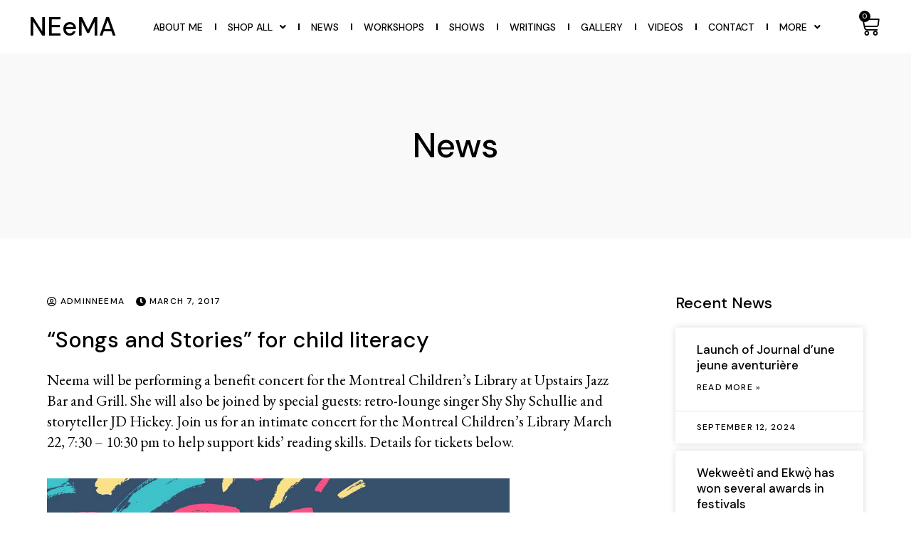

--- FILE ---
content_type: text/css; charset=utf-8
request_url: https://www.neema.ca/wp-content/uploads/elementor/css/post-5816.css?ver=1768456168
body_size: 1202
content:
.elementor-5816 .elementor-element.elementor-element-6c2c536 > .elementor-container{max-width:1220px;}.elementor-5816 .elementor-element.elementor-element-6c2c536{padding:10px 0px 10px 0px;}.elementor-bc-flex-widget .elementor-5816 .elementor-element.elementor-element-97f66ae.elementor-column .elementor-widget-wrap{align-items:center;}.elementor-5816 .elementor-element.elementor-element-97f66ae.elementor-column.elementor-element[data-element_type="column"] > .elementor-widget-wrap.elementor-element-populated{align-content:center;align-items:center;}.elementor-widget-heading .elementor-heading-title{font-family:var( --e-global-typography-primary-font-family ), EB Garamond;font-weight:var( --e-global-typography-primary-font-weight );color:var( --e-global-color-primary );}.elementor-5816 .elementor-element.elementor-element-4282644{text-align:left;}.elementor-5816 .elementor-element.elementor-element-4282644 .elementor-heading-title{font-family:"DM Sans", EB Garamond;font-size:36px;font-weight:500;line-height:35px;color:#000000;}.elementor-bc-flex-widget .elementor-5816 .elementor-element.elementor-element-cc141ce.elementor-column .elementor-widget-wrap{align-items:center;}.elementor-5816 .elementor-element.elementor-element-cc141ce.elementor-column.elementor-element[data-element_type="column"] > .elementor-widget-wrap.elementor-element-populated{align-content:center;align-items:center;}.elementor-widget-nav-menu .elementor-nav-menu .elementor-item{font-family:var( --e-global-typography-primary-font-family ), EB Garamond;font-weight:var( --e-global-typography-primary-font-weight );}.elementor-widget-nav-menu .elementor-nav-menu--main .elementor-item{color:var( --e-global-color-text );fill:var( --e-global-color-text );}.elementor-widget-nav-menu .elementor-nav-menu--main .elementor-item:hover,
					.elementor-widget-nav-menu .elementor-nav-menu--main .elementor-item.elementor-item-active,
					.elementor-widget-nav-menu .elementor-nav-menu--main .elementor-item.highlighted,
					.elementor-widget-nav-menu .elementor-nav-menu--main .elementor-item:focus{color:var( --e-global-color-accent );fill:var( --e-global-color-accent );}.elementor-widget-nav-menu .elementor-nav-menu--main:not(.e--pointer-framed) .elementor-item:before,
					.elementor-widget-nav-menu .elementor-nav-menu--main:not(.e--pointer-framed) .elementor-item:after{background-color:var( --e-global-color-accent );}.elementor-widget-nav-menu .e--pointer-framed .elementor-item:before,
					.elementor-widget-nav-menu .e--pointer-framed .elementor-item:after{border-color:var( --e-global-color-accent );}.elementor-widget-nav-menu{--e-nav-menu-divider-color:var( --e-global-color-text );}.elementor-widget-nav-menu .elementor-nav-menu--dropdown .elementor-item, .elementor-widget-nav-menu .elementor-nav-menu--dropdown  .elementor-sub-item{font-family:var( --e-global-typography-accent-font-family ), EB Garamond;font-weight:var( --e-global-typography-accent-font-weight );}.elementor-5816 .elementor-element.elementor-element-db30ecb .elementor-menu-toggle{margin:0 auto;background-color:#000000;}.elementor-5816 .elementor-element.elementor-element-db30ecb .elementor-nav-menu .elementor-item{font-family:"DM Sans", EB Garamond;font-size:14px;font-weight:500;text-transform:uppercase;}.elementor-5816 .elementor-element.elementor-element-db30ecb .elementor-nav-menu--main .elementor-item{color:#000000;fill:#000000;padding-left:0px;padding-right:0px;padding-top:2px;padding-bottom:2px;}.elementor-5816 .elementor-element.elementor-element-db30ecb .elementor-nav-menu--main .elementor-item:hover,
					.elementor-5816 .elementor-element.elementor-element-db30ecb .elementor-nav-menu--main .elementor-item.elementor-item-active,
					.elementor-5816 .elementor-element.elementor-element-db30ecb .elementor-nav-menu--main .elementor-item.highlighted,
					.elementor-5816 .elementor-element.elementor-element-db30ecb .elementor-nav-menu--main .elementor-item:focus{color:#000000;fill:#000000;}.elementor-5816 .elementor-element.elementor-element-db30ecb .elementor-nav-menu--main:not(.e--pointer-framed) .elementor-item:before,
					.elementor-5816 .elementor-element.elementor-element-db30ecb .elementor-nav-menu--main:not(.e--pointer-framed) .elementor-item:after{background-color:#000000;}.elementor-5816 .elementor-element.elementor-element-db30ecb .e--pointer-framed .elementor-item:before,
					.elementor-5816 .elementor-element.elementor-element-db30ecb .e--pointer-framed .elementor-item:after{border-color:#000000;}.elementor-5816 .elementor-element.elementor-element-db30ecb .elementor-nav-menu--main .elementor-item.elementor-item-active{color:#000000;}.elementor-5816 .elementor-element.elementor-element-db30ecb .elementor-nav-menu--main:not(.e--pointer-framed) .elementor-item.elementor-item-active:before,
					.elementor-5816 .elementor-element.elementor-element-db30ecb .elementor-nav-menu--main:not(.e--pointer-framed) .elementor-item.elementor-item-active:after{background-color:#000000;}.elementor-5816 .elementor-element.elementor-element-db30ecb .e--pointer-framed .elementor-item.elementor-item-active:before,
					.elementor-5816 .elementor-element.elementor-element-db30ecb .e--pointer-framed .elementor-item.elementor-item-active:after{border-color:#000000;}.elementor-5816 .elementor-element.elementor-element-db30ecb{--e-nav-menu-divider-content:"";--e-nav-menu-divider-style:solid;--e-nav-menu-divider-color:#000000;--e-nav-menu-horizontal-menu-item-margin:calc( 33px / 2 );}.elementor-5816 .elementor-element.elementor-element-db30ecb .e--pointer-framed .elementor-item:before{border-width:1px;}.elementor-5816 .elementor-element.elementor-element-db30ecb .e--pointer-framed.e--animation-draw .elementor-item:before{border-width:0 0 1px 1px;}.elementor-5816 .elementor-element.elementor-element-db30ecb .e--pointer-framed.e--animation-draw .elementor-item:after{border-width:1px 1px 0 0;}.elementor-5816 .elementor-element.elementor-element-db30ecb .e--pointer-framed.e--animation-corners .elementor-item:before{border-width:1px 0 0 1px;}.elementor-5816 .elementor-element.elementor-element-db30ecb .e--pointer-framed.e--animation-corners .elementor-item:after{border-width:0 1px 1px 0;}.elementor-5816 .elementor-element.elementor-element-db30ecb .e--pointer-underline .elementor-item:after,
					 .elementor-5816 .elementor-element.elementor-element-db30ecb .e--pointer-overline .elementor-item:before,
					 .elementor-5816 .elementor-element.elementor-element-db30ecb .e--pointer-double-line .elementor-item:before,
					 .elementor-5816 .elementor-element.elementor-element-db30ecb .e--pointer-double-line .elementor-item:after{height:1px;}.elementor-5816 .elementor-element.elementor-element-db30ecb .elementor-nav-menu--main:not(.elementor-nav-menu--layout-horizontal) .elementor-nav-menu > li:not(:last-child){margin-bottom:33px;}.elementor-5816 .elementor-element.elementor-element-db30ecb .elementor-nav-menu--dropdown a, .elementor-5816 .elementor-element.elementor-element-db30ecb .elementor-menu-toggle{color:#FFFFFF;}.elementor-5816 .elementor-element.elementor-element-db30ecb .elementor-nav-menu--dropdown{background-color:#000000;}.elementor-5816 .elementor-element.elementor-element-db30ecb .elementor-nav-menu--dropdown a:hover,
					.elementor-5816 .elementor-element.elementor-element-db30ecb .elementor-nav-menu--dropdown a.elementor-item-active,
					.elementor-5816 .elementor-element.elementor-element-db30ecb .elementor-nav-menu--dropdown a.highlighted,
					.elementor-5816 .elementor-element.elementor-element-db30ecb .elementor-menu-toggle:hover{color:#1A1A1A;}.elementor-5816 .elementor-element.elementor-element-db30ecb .elementor-nav-menu--dropdown a:hover,
					.elementor-5816 .elementor-element.elementor-element-db30ecb .elementor-nav-menu--dropdown a.elementor-item-active,
					.elementor-5816 .elementor-element.elementor-element-db30ecb .elementor-nav-menu--dropdown a.highlighted{background-color:#FFFFFF;}.elementor-5816 .elementor-element.elementor-element-db30ecb .elementor-nav-menu--dropdown a.elementor-item-active{color:#FFFFFF;background-color:#1A1A1A;}.elementor-5816 .elementor-element.elementor-element-db30ecb .elementor-nav-menu--dropdown .elementor-item, .elementor-5816 .elementor-element.elementor-element-db30ecb .elementor-nav-menu--dropdown  .elementor-sub-item{font-family:"DM Sans", EB Garamond;font-size:13px;font-weight:500;text-transform:uppercase;}.elementor-5816 .elementor-element.elementor-element-db30ecb .elementor-nav-menu--dropdown a{padding-left:7px;padding-right:7px;padding-top:6px;padding-bottom:6px;}.elementor-5816 .elementor-element.elementor-element-db30ecb .elementor-nav-menu--main > .elementor-nav-menu > li > .elementor-nav-menu--dropdown, .elementor-5816 .elementor-element.elementor-element-db30ecb .elementor-nav-menu__container.elementor-nav-menu--dropdown{margin-top:15px !important;}.elementor-5816 .elementor-element.elementor-element-db30ecb div.elementor-menu-toggle{color:#FFFFFF;}.elementor-5816 .elementor-element.elementor-element-db30ecb div.elementor-menu-toggle svg{fill:#FFFFFF;}.elementor-bc-flex-widget .elementor-5816 .elementor-element.elementor-element-87b46c5.elementor-column .elementor-widget-wrap{align-items:center;}.elementor-5816 .elementor-element.elementor-element-87b46c5.elementor-column.elementor-element[data-element_type="column"] > .elementor-widget-wrap.elementor-element-populated{align-content:center;align-items:center;}.elementor-widget-woocommerce-menu-cart .elementor-menu-cart__toggle .elementor-button{font-family:var( --e-global-typography-primary-font-family ), EB Garamond;font-weight:var( --e-global-typography-primary-font-weight );}.elementor-widget-woocommerce-menu-cart .elementor-menu-cart__product-name a{font-family:var( --e-global-typography-primary-font-family ), EB Garamond;font-weight:var( --e-global-typography-primary-font-weight );}.elementor-widget-woocommerce-menu-cart .elementor-menu-cart__product-price{font-family:var( --e-global-typography-primary-font-family ), EB Garamond;font-weight:var( --e-global-typography-primary-font-weight );}.elementor-widget-woocommerce-menu-cart .elementor-menu-cart__footer-buttons .elementor-button{font-family:var( --e-global-typography-primary-font-family ), EB Garamond;font-weight:var( --e-global-typography-primary-font-weight );}.elementor-widget-woocommerce-menu-cart .elementor-menu-cart__footer-buttons a.elementor-button--view-cart{font-family:var( --e-global-typography-primary-font-family ), EB Garamond;font-weight:var( --e-global-typography-primary-font-weight );}.elementor-widget-woocommerce-menu-cart .elementor-menu-cart__footer-buttons a.elementor-button--checkout{font-family:var( --e-global-typography-primary-font-family ), EB Garamond;font-weight:var( --e-global-typography-primary-font-weight );}.elementor-widget-woocommerce-menu-cart .woocommerce-mini-cart__empty-message{font-family:var( --e-global-typography-primary-font-family ), EB Garamond;font-weight:var( --e-global-typography-primary-font-weight );}.elementor-5816 .elementor-element.elementor-element-85d997e{--main-alignment:right;--divider-style:solid;--subtotal-divider-style:solid;--elementor-remove-from-cart-button:none;--remove-from-cart-button:block;--toggle-button-icon-color:#000000;--toggle-button-border-width:0px;--toggle-icon-size:29px;--toggle-icon-padding:0px 0px 0px 0px;--items-indicator-background-color:#000000;--cart-border-style:none;--cart-footer-layout:1fr 1fr;--products-max-height-sidecart:calc(100vh - 240px);--products-max-height-minicart:calc(100vh - 385px);}.elementor-5816 .elementor-element.elementor-element-85d997e .widget_shopping_cart_content{--subtotal-divider-left-width:0;--subtotal-divider-right-width:0;}@media(min-width:768px){.elementor-5816 .elementor-element.elementor-element-97f66ae{width:12.146%;}.elementor-5816 .elementor-element.elementor-element-cc141ce{width:82.996%;}.elementor-5816 .elementor-element.elementor-element-87b46c5{width:4.522%;}}@media(max-width:767px){.elementor-5816 .elementor-element.elementor-element-6c2c536{padding:15px 15px 15px 15px;}.elementor-5816 .elementor-element.elementor-element-97f66ae{width:64%;}.elementor-5816 .elementor-element.elementor-element-4282644 .elementor-heading-title{font-size:36px;}.elementor-5816 .elementor-element.elementor-element-cc141ce{width:16%;}.elementor-5816 .elementor-element.elementor-element-87b46c5{width:20%;}}

--- FILE ---
content_type: text/css; charset=utf-8
request_url: https://www.neema.ca/wp-content/uploads/elementor/css/post-5824.css?ver=1768456168
body_size: 804
content:
.elementor-5824 .elementor-element.elementor-element-15cc68b:not(.elementor-motion-effects-element-type-background), .elementor-5824 .elementor-element.elementor-element-15cc68b > .elementor-motion-effects-container > .elementor-motion-effects-layer{background-color:#1A1A1A;}.elementor-5824 .elementor-element.elementor-element-15cc68b > .elementor-container{max-width:1180px;}.elementor-5824 .elementor-element.elementor-element-15cc68b{transition:background 0.3s, border 0.3s, border-radius 0.3s, box-shadow 0.3s;padding:70px 0px 70px 0px;}.elementor-5824 .elementor-element.elementor-element-15cc68b > .elementor-background-overlay{transition:background 0.3s, border-radius 0.3s, opacity 0.3s;}.elementor-5824 .elementor-element.elementor-element-447a895 > .elementor-element-populated{padding:10px 30px 10px 10px;}.elementor-widget-heading .elementor-heading-title{font-family:var( --e-global-typography-primary-font-family ), EB Garamond;font-weight:var( --e-global-typography-primary-font-weight );color:var( --e-global-color-primary );}.elementor-5824 .elementor-element.elementor-element-4ae3a35{text-align:left;}.elementor-5824 .elementor-element.elementor-element-4ae3a35 .elementor-heading-title{font-family:"DM Sans", EB Garamond;font-size:36px;font-weight:500;text-transform:uppercase;color:#FFFFFF;}.elementor-5824 .elementor-element.elementor-element-5e4e0ae{text-align:left;}.elementor-5824 .elementor-element.elementor-element-5e4e0ae .elementor-heading-title{font-family:"EB Garamond", EB Garamond;font-size:18px;font-weight:400;line-height:25px;color:#FFFFFF;}.elementor-5824 .elementor-element.elementor-element-7ee674b{text-align:left;}.elementor-5824 .elementor-element.elementor-element-7ee674b .elementor-heading-title{font-family:"DM Sans", EB Garamond;font-size:14px;font-weight:500;text-transform:uppercase;color:#FFFFFFA6;}.elementor-widget-icon-list .elementor-icon-list-item:not(:last-child):after{border-color:var( --e-global-color-text );}.elementor-widget-icon-list .elementor-icon-list-icon i{color:var( --e-global-color-primary );}.elementor-widget-icon-list .elementor-icon-list-icon svg{fill:var( --e-global-color-primary );}.elementor-widget-icon-list .elementor-icon-list-item > .elementor-icon-list-text, .elementor-widget-icon-list .elementor-icon-list-item > a{font-family:var( --e-global-typography-text-font-family ), EB Garamond;font-weight:var( --e-global-typography-text-font-weight );}.elementor-widget-icon-list .elementor-icon-list-text{color:var( --e-global-color-secondary );}.elementor-5824 .elementor-element.elementor-element-54f9839 .elementor-icon-list-icon i{color:#FFFFFF;transition:color 0.3s;}.elementor-5824 .elementor-element.elementor-element-54f9839 .elementor-icon-list-icon svg{fill:#FFFFFF;transition:fill 0.3s;}.elementor-5824 .elementor-element.elementor-element-54f9839{--e-icon-list-icon-size:14px;--icon-vertical-offset:0px;}.elementor-5824 .elementor-element.elementor-element-54f9839 .elementor-icon-list-item > .elementor-icon-list-text, .elementor-5824 .elementor-element.elementor-element-54f9839 .elementor-icon-list-item > a{font-family:"DM Sans", EB Garamond;font-weight:400;}.elementor-5824 .elementor-element.elementor-element-54f9839 .elementor-icon-list-text{color:#FFFFFF;transition:color 0.3s;}.elementor-5824 .elementor-element.elementor-element-ed28832{text-align:left;}.elementor-5824 .elementor-element.elementor-element-ed28832 .elementor-heading-title{font-family:"DM Sans", EB Garamond;font-size:14px;font-weight:500;text-transform:uppercase;color:#FFFFFFA6;}.elementor-5824 .elementor-element.elementor-element-56c693c .elementor-icon-list-icon i{color:#FFFFFF;transition:color 0.3s;}.elementor-5824 .elementor-element.elementor-element-56c693c .elementor-icon-list-icon svg{fill:#FFFFFF;transition:fill 0.3s;}.elementor-5824 .elementor-element.elementor-element-56c693c{--e-icon-list-icon-size:14px;--icon-vertical-offset:0px;}.elementor-5824 .elementor-element.elementor-element-56c693c .elementor-icon-list-item > .elementor-icon-list-text, .elementor-5824 .elementor-element.elementor-element-56c693c .elementor-icon-list-item > a{font-family:"DM Sans", EB Garamond;font-weight:400;}.elementor-5824 .elementor-element.elementor-element-56c693c .elementor-icon-list-text{color:#FFFFFF;transition:color 0.3s;}.elementor-5824 .elementor-element.elementor-element-16fff6f{--grid-template-columns:repeat(0, auto);--icon-size:18px;--grid-column-gap:5px;--grid-row-gap:0px;}.elementor-5824 .elementor-element.elementor-element-16fff6f .elementor-widget-container{text-align:left;}.elementor-5824 .elementor-element.elementor-element-16fff6f .elementor-social-icon{background-color:#FFFFFF;}.elementor-5824 .elementor-element.elementor-element-16fff6f .elementor-social-icon i{color:#000000;}.elementor-5824 .elementor-element.elementor-element-16fff6f .elementor-social-icon svg{fill:#000000;}.elementor-5824 .elementor-element.elementor-element-bc9c36e > .elementor-container{max-width:920px;}.elementor-5824 .elementor-element.elementor-element-bc9c36e{margin-top:2em;margin-bottom:0em;}.elementor-bc-flex-widget .elementor-5824 .elementor-element.elementor-element-190cf3d.elementor-column .elementor-widget-wrap{align-items:center;}.elementor-5824 .elementor-element.elementor-element-190cf3d.elementor-column.elementor-element[data-element_type="column"] > .elementor-widget-wrap.elementor-element-populated{align-content:center;align-items:center;}.elementor-widget-image .widget-image-caption{color:var( --e-global-color-text );font-family:var( --e-global-typography-text-font-family ), EB Garamond;font-weight:var( --e-global-typography-text-font-weight );}.elementor-bc-flex-widget .elementor-5824 .elementor-element.elementor-element-30fd71e.elementor-column .elementor-widget-wrap{align-items:center;}.elementor-5824 .elementor-element.elementor-element-30fd71e.elementor-column.elementor-element[data-element_type="column"] > .elementor-widget-wrap.elementor-element-populated{align-content:center;align-items:center;}.elementor-bc-flex-widget .elementor-5824 .elementor-element.elementor-element-8285d57.elementor-column .elementor-widget-wrap{align-items:center;}.elementor-5824 .elementor-element.elementor-element-8285d57.elementor-column.elementor-element[data-element_type="column"] > .elementor-widget-wrap.elementor-element-populated{align-content:center;align-items:center;}.elementor-bc-flex-widget .elementor-5824 .elementor-element.elementor-element-5253de8.elementor-column .elementor-widget-wrap{align-items:center;}.elementor-5824 .elementor-element.elementor-element-5253de8.elementor-column.elementor-element[data-element_type="column"] > .elementor-widget-wrap.elementor-element-populated{align-content:center;align-items:center;}.elementor-5824 .elementor-element.elementor-element-5ed67a3{padding:23px 23px 23px 23px;}.elementor-5824 .elementor-element.elementor-element-503d246{text-align:center;}.elementor-5824 .elementor-element.elementor-element-503d246 .elementor-heading-title{font-family:"EB Garamond", EB Garamond;font-size:18px;font-weight:400;line-height:25px;color:#000000;}@media(min-width:768px){.elementor-5824 .elementor-element.elementor-element-a576d70{width:26.129%;}.elementor-5824 .elementor-element.elementor-element-723015d{width:40.203%;}}@media(max-width:767px){.elementor-5824 .elementor-element.elementor-element-15cc68b{padding:45px 15px 45px 15px;}.elementor-5824 .elementor-element.elementor-element-4ae3a35 .elementor-heading-title{font-size:36px;}.elementor-5824 .elementor-element.elementor-element-7ee674b .elementor-heading-title{font-size:15px;}.elementor-5824 .elementor-element.elementor-element-ed28832 .elementor-heading-title{font-size:15px;}.elementor-5824 .elementor-element.elementor-element-190cf3d{width:50%;}.elementor-5824 .elementor-element.elementor-element-30fd71e{width:50%;}.elementor-5824 .elementor-element.elementor-element-8285d57{width:50%;}.elementor-5824 .elementor-element.elementor-element-5253de8{width:50%;}.elementor-5824 .elementor-element.elementor-element-5ed67a3{padding:15px 15px 15px 15px;}}

--- FILE ---
content_type: text/css; charset=utf-8
request_url: https://www.neema.ca/wp-content/uploads/elementor/css/post-6018.css?ver=1768456887
body_size: 955
content:
.elementor-6018 .elementor-element.elementor-element-efadfd1:not(.elementor-motion-effects-element-type-background), .elementor-6018 .elementor-element.elementor-element-efadfd1 > .elementor-motion-effects-container > .elementor-motion-effects-layer{background-color:#F9F9F9;}.elementor-6018 .elementor-element.elementor-element-efadfd1 > .elementor-container{max-width:1180px;}.elementor-6018 .elementor-element.elementor-element-efadfd1{transition:background 0.3s, border 0.3s, border-radius 0.3s, box-shadow 0.3s;padding:90px 0px 90px 0px;}.elementor-6018 .elementor-element.elementor-element-efadfd1 > .elementor-background-overlay{transition:background 0.3s, border-radius 0.3s, opacity 0.3s;}.elementor-widget-heading .elementor-heading-title{font-family:var( --e-global-typography-primary-font-family ), EB Garamond;font-weight:var( --e-global-typography-primary-font-weight );color:var( --e-global-color-primary );}.elementor-6018 .elementor-element.elementor-element-421b774{text-align:center;}.elementor-6018 .elementor-element.elementor-element-421b774 .elementor-heading-title{font-family:"DM Sans", EB Garamond;font-size:48px;font-weight:500;color:#000000;}.elementor-6018 .elementor-element.elementor-element-1438e67:not(.elementor-motion-effects-element-type-background), .elementor-6018 .elementor-element.elementor-element-1438e67 > .elementor-motion-effects-container > .elementor-motion-effects-layer{background-color:#FFFFFF;}.elementor-6018 .elementor-element.elementor-element-1438e67 > .elementor-container{max-width:1180px;}.elementor-6018 .elementor-element.elementor-element-1438e67{transition:background 0.3s, border 0.3s, border-radius 0.3s, box-shadow 0.3s;padding:60px 0px 60px 0px;}.elementor-6018 .elementor-element.elementor-element-1438e67 > .elementor-background-overlay{transition:background 0.3s, border-radius 0.3s, opacity 0.3s;}.elementor-6018 .elementor-element.elementor-element-8594b60 > .elementor-element-populated{padding:1em 3em 1em 1em;}.elementor-widget-post-info .elementor-icon-list-item:not(:last-child):after{border-color:var( --e-global-color-text );}.elementor-widget-post-info .elementor-icon-list-icon i{color:var( --e-global-color-primary );}.elementor-widget-post-info .elementor-icon-list-icon svg{fill:var( --e-global-color-primary );}.elementor-widget-post-info .elementor-icon-list-text, .elementor-widget-post-info .elementor-icon-list-text a{color:var( --e-global-color-secondary );}.elementor-widget-post-info .elementor-icon-list-item{font-family:var( --e-global-typography-text-font-family ), EB Garamond;font-weight:var( --e-global-typography-text-font-weight );}.elementor-6018 .elementor-element.elementor-element-18c918f .elementor-icon-list-icon i{color:#000000;font-size:14px;}.elementor-6018 .elementor-element.elementor-element-18c918f .elementor-icon-list-icon svg{fill:#000000;--e-icon-list-icon-size:14px;}.elementor-6018 .elementor-element.elementor-element-18c918f .elementor-icon-list-icon{width:14px;}.elementor-6018 .elementor-element.elementor-element-18c918f .elementor-icon-list-text, .elementor-6018 .elementor-element.elementor-element-18c918f .elementor-icon-list-text a{color:#000000;}.elementor-6018 .elementor-element.elementor-element-18c918f .elementor-icon-list-item{font-family:"DM Sans", EB Garamond;font-size:12px;font-weight:500;text-transform:uppercase;letter-spacing:1.2px;}.elementor-widget-theme-post-title .elementor-heading-title{font-family:var( --e-global-typography-primary-font-family ), EB Garamond;font-weight:var( --e-global-typography-primary-font-weight );color:var( --e-global-color-primary );}.elementor-6018 .elementor-element.elementor-element-686b324 .elementor-heading-title{font-family:"DM Sans", EB Garamond;font-size:31px;font-weight:500;color:#000000;}.elementor-widget-theme-post-content{color:var( --e-global-color-text );font-family:var( --e-global-typography-text-font-family ), EB Garamond;font-weight:var( --e-global-typography-text-font-weight );}.elementor-6018 .elementor-element.elementor-element-ad350ba{color:#000000;font-family:"EB Garamond", EB Garamond;font-size:21px;font-weight:400;line-height:29px;}.elementor-6018 .elementor-element.elementor-element-c437fa1 > .elementor-element-populated{padding:1em 1em 1em 2em;}.elementor-6018 .elementor-element.elementor-element-f4cdf80{text-align:left;}.elementor-6018 .elementor-element.elementor-element-f4cdf80 .elementor-heading-title{font-family:"DM Sans", EB Garamond;font-size:22px;font-weight:500;line-height:29px;color:#000000;}.elementor-widget-posts .elementor-button{background-color:var( --e-global-color-accent );font-family:var( --e-global-typography-accent-font-family ), EB Garamond;font-weight:var( --e-global-typography-accent-font-weight );}.elementor-widget-posts .elementor-post__title, .elementor-widget-posts .elementor-post__title a{color:var( --e-global-color-secondary );font-family:var( --e-global-typography-primary-font-family ), EB Garamond;font-weight:var( --e-global-typography-primary-font-weight );}.elementor-widget-posts .elementor-post__meta-data{font-family:var( --e-global-typography-secondary-font-family ), EB Garamond;font-weight:var( --e-global-typography-secondary-font-weight );}.elementor-widget-posts .elementor-post__excerpt p{font-family:var( --e-global-typography-text-font-family ), EB Garamond;font-weight:var( --e-global-typography-text-font-weight );}.elementor-widget-posts .elementor-post__read-more{color:var( --e-global-color-accent );}.elementor-widget-posts a.elementor-post__read-more{font-family:var( --e-global-typography-accent-font-family ), EB Garamond;font-weight:var( --e-global-typography-accent-font-weight );}.elementor-widget-posts .elementor-post__card .elementor-post__badge{background-color:var( --e-global-color-accent );font-family:var( --e-global-typography-accent-font-family ), EB Garamond;font-weight:var( --e-global-typography-accent-font-weight );}.elementor-widget-posts .elementor-pagination{font-family:var( --e-global-typography-secondary-font-family ), EB Garamond;font-weight:var( --e-global-typography-secondary-font-weight );}.elementor-widget-posts .e-load-more-message{font-family:var( --e-global-typography-secondary-font-family ), EB Garamond;font-weight:var( --e-global-typography-secondary-font-weight );}.elementor-6018 .elementor-element.elementor-element-7e79356{--grid-row-gap:10px;--grid-column-gap:10px;}.elementor-6018 .elementor-element.elementor-element-7e79356 .elementor-post__meta-data span + span:before{content:"•";}.elementor-6018 .elementor-element.elementor-element-7e79356 .elementor-post__title, .elementor-6018 .elementor-element.elementor-element-7e79356 .elementor-post__title a{color:#000000;font-family:"DM Sans", EB Garamond;font-size:17px;font-weight:500;line-height:22px;}.elementor-6018 .elementor-element.elementor-element-7e79356 .elementor-post__title{margin-bottom:6px;}.elementor-6018 .elementor-element.elementor-element-7e79356 .elementor-post__meta-data{color:#000000;font-family:"DM Sans", EB Garamond;font-size:12px;font-weight:500;text-transform:uppercase;letter-spacing:1.2px;}.elementor-6018 .elementor-element.elementor-element-7e79356 .elementor-post__read-more{color:#000000;}.elementor-6018 .elementor-element.elementor-element-7e79356 a.elementor-post__read-more{font-family:"DM Sans", EB Garamond;font-size:12px;font-weight:500;text-transform:uppercase;letter-spacing:1.2px;}.elementor-widget-divider{--divider-color:var( --e-global-color-secondary );}.elementor-widget-divider .elementor-divider__text{color:var( --e-global-color-secondary );font-family:var( --e-global-typography-secondary-font-family ), EB Garamond;font-weight:var( --e-global-typography-secondary-font-weight );}.elementor-widget-divider.elementor-view-stacked .elementor-icon{background-color:var( --e-global-color-secondary );}.elementor-widget-divider.elementor-view-framed .elementor-icon, .elementor-widget-divider.elementor-view-default .elementor-icon{color:var( --e-global-color-secondary );border-color:var( --e-global-color-secondary );}.elementor-widget-divider.elementor-view-framed .elementor-icon, .elementor-widget-divider.elementor-view-default .elementor-icon svg{fill:var( --e-global-color-secondary );}.elementor-6018 .elementor-element.elementor-element-465512c{--divider-border-style:solid;--divider-color:#0000003B;--divider-border-width:1px;}.elementor-6018 .elementor-element.elementor-element-465512c .elementor-divider-separator{width:100%;}.elementor-6018 .elementor-element.elementor-element-465512c .elementor-divider{padding-block-start:15px;padding-block-end:15px;}@media(min-width:768px){.elementor-6018 .elementor-element.elementor-element-8594b60{width:73.475%;}.elementor-6018 .elementor-element.elementor-element-c437fa1{width:26.442%;}}@media(max-width:767px){.elementor-6018 .elementor-element.elementor-element-efadfd1{padding:15px 15px 15px 15px;}.elementor-6018 .elementor-element.elementor-element-421b774 .elementor-heading-title{font-size:36px;}.elementor-6018 .elementor-element.elementor-element-1438e67{padding:35px 15px 35px 15px;}.elementor-6018 .elementor-element.elementor-element-686b324 .elementor-heading-title{font-size:24px;}.elementor-6018 .elementor-element.elementor-element-f4cdf80 .elementor-heading-title{font-size:36px;}}